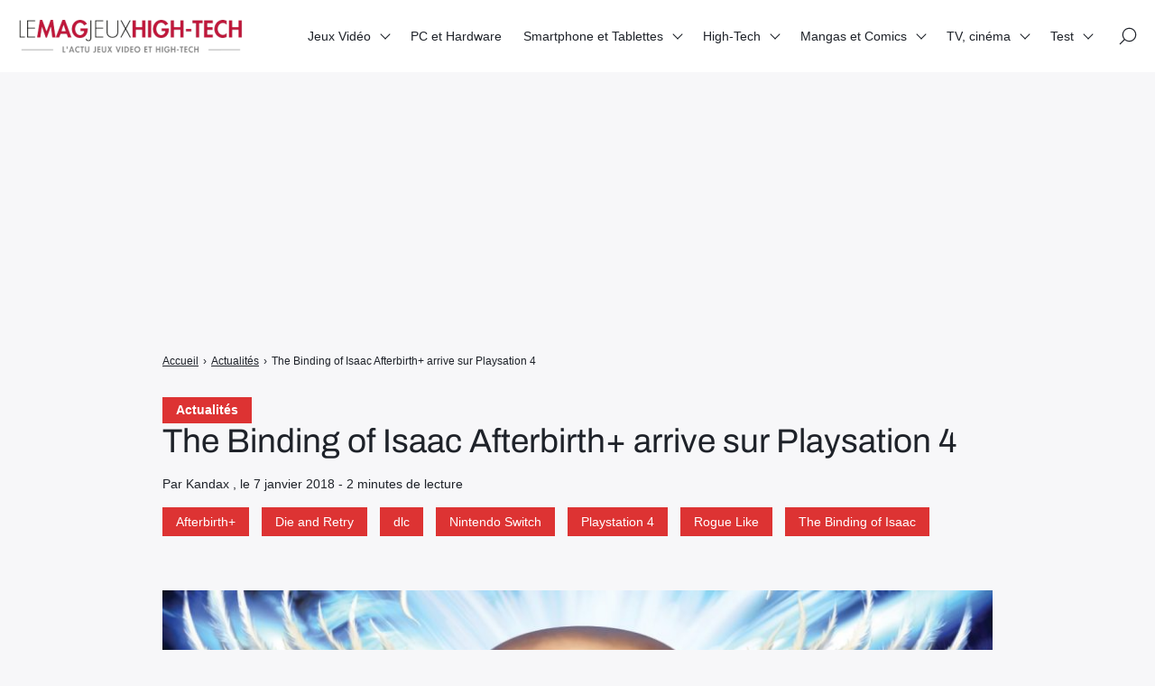

--- FILE ---
content_type: text/html; charset=UTF-8
request_url: https://lemagjeuxhightech.com/actualites/the-binding-of-isaac-afterbirth-arrive-playsation-4/20918/
body_size: 12066
content:

<!doctype html>
<html lang="fr-FR" prefix="og: https://ogp.me/ns#">
    <head>
        <meta charset="UTF-8">
        <meta name="viewport" content="width=device-width, initial-scale=1.0">
        <meta http-equiv="X-UA-Compatible" content="ie=edge,chrome=1">
        <meta name="format-detection" content="telephone=no">
        <link rel="profile" href="https://gmpg.org/xfn/11">
        	
	
<!-- Optimisation des moteurs de recherche par Rank Math - https://rankmath.com/ -->
<title>The Binding of Isaac Afterbirth+ arrive sur Playsation 4 - Le Mag Jeux High-Tech</title>
<meta name="description" content="The Binding of Isaac Afterbirth+ revient sur Playstation 4 après sa sortie sur Nintendo Switch. Le plus célèbre des Rogue Like s&#039;offre de nouveaux donjons."/>
<meta name="robots" content="follow, index, max-snippet:-1, max-video-preview:-1, max-image-preview:large"/>
<link rel="canonical" href="https://lemagjeuxhightech.com/actualites/the-binding-of-isaac-afterbirth-arrive-playsation-4/20918/" /><link rel="amphtml" href="https://lemagjeuxhightech.com/actualites/the-binding-of-isaac-afterbirth-arrive-playsation-4/20918/amp" />
<meta property="og:locale" content="fr_FR" />
<meta property="og:type" content="article" />
<meta property="og:title" content="The Binding of Isaac Afterbirth+ arrive sur Playsation 4 - Le Mag Jeux High-Tech" />
<meta property="og:description" content="The Binding of Isaac Afterbirth+ revient sur Playstation 4 après sa sortie sur Nintendo Switch. Le plus célèbre des Rogue Like s&#039;offre de nouveaux donjons." />
<meta property="og:url" content="https://lemagjeuxhightech.com/actualites/the-binding-of-isaac-afterbirth-arrive-playsation-4/20918/" />
<meta property="og:site_name" content="Le Mag Jeux High-Tech" />
<meta property="article:tag" content="Afterbirth+" />
<meta property="article:tag" content="Die and Retry" />
<meta property="article:tag" content="dlc" />
<meta property="article:tag" content="Nintendo Switch" />
<meta property="article:tag" content="Playstation 4" />
<meta property="article:tag" content="Rogue Like" />
<meta property="article:tag" content="The Binding of Isaac" />
<meta property="article:section" content="Actualités" />
<meta property="og:image" content="https://lemagjeuxhightech.com/wp-content/uploads/2018/01/isaac.jpg" />
<meta property="og:image:secure_url" content="https://lemagjeuxhightech.com/wp-content/uploads/2018/01/isaac.jpg" />
<meta property="og:image:width" content="1600" />
<meta property="og:image:height" content="800" />
<meta property="og:image:alt" content="The Binding of Isaac Afterbirth+" />
<meta property="og:image:type" content="image/jpeg" />
<meta property="article:published_time" content="2018-01-07T16:50:57+01:00" />
<meta name="twitter:card" content="summary_large_image" />
<meta name="twitter:title" content="The Binding of Isaac Afterbirth+ arrive sur Playsation 4 - Le Mag Jeux High-Tech" />
<meta name="twitter:description" content="The Binding of Isaac Afterbirth+ revient sur Playstation 4 après sa sortie sur Nintendo Switch. Le plus célèbre des Rogue Like s&#039;offre de nouveaux donjons." />
<meta name="twitter:image" content="https://lemagjeuxhightech.com/wp-content/uploads/2018/01/isaac.jpg" />
<meta name="twitter:label1" content="Écrit par" />
<meta name="twitter:data1" content="Kandax" />
<meta name="twitter:label2" content="Temps de lecture" />
<meta name="twitter:data2" content="1 minute" />
<!-- /Extension Rank Math WordPress SEO -->

<link rel='dns-prefetch' href='//fonts.googleapis.com' />
<link data-optimized="2" rel="stylesheet" href="https://lemagjeuxhightech.com/wp-content/litespeed/css/3241512acc1776f4936671c4170489d4.css?ver=4f453" />







<script src="https://lemagjeuxhightech.com/wp-includes/js/jquery/jquery.min.js?ver=3.7.1" id="jquery-core-js"></script>
<script data-optimized="1" src="https://lemagjeuxhightech.com/wp-content/litespeed/js/4ccd76a77a6453808c02e13821976150.js?ver=8d66f" id="jquery-migrate-js" defer data-deferred="1"></script>
<script data-optimized="1" src="https://lemagjeuxhightech.com/wp-content/litespeed/js/410c4b2c46c7d240a0fcdd9142c24458.js?ver=62bd9" id="lemag_script-js" defer data-deferred="1"></script>

<meta name="google-site-verification" content="S1tU0E-aEpdZX4jipgOwkjQnPRORx70xldHMP-TbTB0" />
<script>
  (function(i,s,o,g,r,a,m){i['GoogleAnalyticsObject']=r;i[r]=i[r]||function(){
  (i[r].q=i[r].q||[]).push(arguments)},i[r].l=1*new Date();a=s.createElement(o),
  m=s.getElementsByTagName(o)[0];a.async=1;a.src=g;m.parentNode.insertBefore(a,m)
  })(window,document,'script','https://www.google-analytics.com/analytics.js','ga');
  ga('create', 'UA-46324120-2', 'auto');
  ga('send', 'pageview');
</script>
<meta name="msvalidate.01" content="95E273A61965383DBBCCF67ACAD10AC8" />
<script async src="https://pagead2.googlesyndication.com/pagead/js/adsbygoogle.js?client=ca-pub-8464807402437629"
     crossorigin="anonymous"></script>
<!-- banniere home -->
<ins class="adsbygoogle"
     style="display:block"
     data-ad-client="ca-pub-8464807402437629"
     data-ad-slot="9770580716"
     data-ad-format="auto"
     data-full-width-responsive="true"></ins>
<script>
     (adsbygoogle = window.adsbygoogle || []).push({});
</script>



<script type="application/ld+json" class="saswp-schema-markup-output">
[{"@context":"https:\/\/schema.org\/","@type":"VideoObject","@id":"https:\/\/lemagjeuxhightech.com\/actualites\/the-binding-of-isaac-afterbirth-arrive-playsation-4\/20918\/#videoobject","url":"https:\/\/lemagjeuxhightech.com\/actualites\/the-binding-of-isaac-afterbirth-arrive-playsation-4\/20918\/","headline":"The Binding of Isaac Afterbirth+ arrive sur Playsation 4 - Le Mag Jeux High-Tech","datePublished":"2018-01-07T16:50:57+01:00","dateModified":"2018-01-07T10:31:57+01:00","description":"The Binding of Isaac Afterbirth+ revient sur Playstation 4 apr\u00e8s sa sortie sur Nintendo Switch. Le plus c\u00e9l\u00e8bre des Rogue Like s'offre de nouveaux donjons.","transcript":"Sorti tout d'abord sur PC en Flash en 2011, The Binding of Isaac \u00e0 fait son petit bonhomme de chemin. Port\u00e9 sur Steam puis aujourd'hui sur console comme la Nintendo Switch, ce Rogue Like obtient un grand succ\u00e8s aupr\u00e8s des joueurs par son univers vicieux et d\u00e9cal\u00e9. C'est avec The Binding of Isaac Afterbirth+ qu'il vient sur Playstation 4. Isaac n'a d\u00e9cid\u00e9ment pas fini de souffrir des tourments de ce die and retry.      The Binding of Isaac Afterbirth+ revient sur PS4 avec ses 4 millions de donjons.  Comme tous bons rogue-likes, The Binding of Isaac Afterbirth+ dispose de donjons g\u00e9n\u00e9r\u00e9s al\u00e9atoirement. Vous n'aurez jamais une aventure qui se resemble et m\u00eame si vous parvenez tr\u00e8s loins dans une partie, c'est peut \u00eatre qu'elle vous a \u00e9t\u00e9 favorable car la suivante peut s'annoncer beaucoup plus mesquine. Dans The Binding of Isaac Afterbirth+ ce sont plus de 11000 pi\u00e8ces de puzzle qui s'assemblent pour g\u00e9n\u00e9rer un donjon. Chacune d'entre elles sont ensuite compl\u00e9t\u00e9es avec des ennemis, objets, d\u00e9fis et autres secrets.          Pour mener \u00e0 bien votre aventure vous pourrez am\u00e9liorer Isaac et ses 12 amis avec pas moins de 500 armes et objets uniques pour venir \u00e0 bout des 50 boss du jeu.    En r\u00e9sum\u00e9 vous profiterez de plus de 30 modes de challenge, et de plus de 4 millions de combinaisons de donjons vous ouvrant droit \u00e0 20 fins diff\u00e9rentes.         Dans cette version Playstation 4, vous disposerez du jeu de base mais aussi des DLC Rebirth, Afterbirth et Afterbirth+. The Binding of Isaac Afterbirth+ sera disponible sur PS4 \u00e0 compter du 26 janvier 2018 au prix de 39,99\u20ac. En attendant d\u00e9couvrez ou red\u00e9couvrez le trailer de ce jeu d\u00e9jant\u00e9 qui vous fera, de frustration, manger votre manette. Il est aussi important de noter que le jeu est d\u00e9j\u00e0 disponible sur Nintendo Switch.    ","name":"The Binding of Isaac Afterbirth+ arrive sur Playsation 4 - Le Mag Jeux High-Tech","uploadDate":"2018-01-07T16:50:57+01:00","thumbnailUrl":"https:\/\/lemagjeuxhightech.com\/wp-content\/uploads\/2018\/01\/isaac-150x150.jpg","author":{"@type":"Person","name":"Kandax","description":"D\u00e9veloppeur\/int\u00e9grateur web, passionn\u00e9 de jeux vid\u00e9o depuis mon plus jeune \u00e2ge j\u2019affectionne particuli\u00e8rement les RPG dont les franchises Final Fantasy et Zelda, les jeux en coop\u00e9ration, League of Legend, les jeux d\u2019action aventure, la s\u00e9rie Batman Arkham, les hack and slash old school type diablo like, Titan Quest, les jeux ind\u00e9s. J\u2019appr\u00e9cie la nostalgie des jeux r\u00e9tro dont je fais la collection","url":"https:\/\/lemagjeuxhightech.com\/author\/kandax\/","sameAs":[],"image":{"@type":"ImageObject","url":"https:\/\/secure.gravatar.com\/avatar\/500abc7b93cce8d66aaab742f594d1ce54c69a49c8b25c8f39c1ebe6aa8a1ba4?s=96&d=blank&r=g","height":96,"width":96}},"contentUrl":"https:\/\/www.youtube.com\/embed\/SjVw-xhrDPk?rel=0","embedUrl":"https:\/\/www.youtube.com\/embed\/SjVw-xhrDPk?rel=0"},

{"@context":"https:\/\/schema.org\/","@type":"BreadcrumbList","@id":"https:\/\/lemagjeuxhightech.com\/actualites\/the-binding-of-isaac-afterbirth-arrive-playsation-4\/20918\/#breadcrumb","itemListElement":[{"@type":"ListItem","position":1,"item":{"@id":"https:\/\/lemagjeuxhightech.com","name":"Le Mag Jeux High-Tech"}},{"@type":"ListItem","position":2,"item":{"@id":"https:\/\/lemagjeuxhightech.com\/category\/actualites\/","name":"Actualit\u00e9s"}},{"@type":"ListItem","position":3,"item":{"@id":"https:\/\/lemagjeuxhightech.com\/category\/jeux-video\/","name":"Jeux Vid\u00e9o"}},{"@type":"ListItem","position":4,"item":{"@id":"https:\/\/lemagjeuxhightech.com\/category\/jeux-video\/sony-ps4\/","name":"Sony PS4"}},{"@type":"ListItem","position":5,"item":{"@id":"https:\/\/lemagjeuxhightech.com\/category\/jeux-video\/nintendo\/switch\/","name":"Switch"}},{"@type":"ListItem","position":6,"item":{"@id":"https:\/\/lemagjeuxhightech.com\/actualites\/the-binding-of-isaac-afterbirth-arrive-playsation-4\/20918\/","name":"The Binding of Isaac Afterbirth+ arrive sur Playsation 4 - Le Mag Jeux High-Tech"}}]}]
</script>

      <meta name="onesignal" content="wordpress-plugin"/>
            <script data-optimized="1" src="[data-uri]" defer></script>
<noscript><style>.lazyload[data-src]{display:none !important;}</style></noscript><link rel="amphtml" href="https://lemagjeuxhightech.com/actualites/the-binding-of-isaac-afterbirth-arrive-playsation-4/20918/amp/"><link rel="icon" href="https://lemagjeuxhightech.com/wp-content/uploads/2017/08/cropped-LMJHT-logo-32x32.jpg" sizes="32x32" />
<link rel="icon" href="https://lemagjeuxhightech.com/wp-content/uploads/2017/08/cropped-LMJHT-logo-192x192.jpg" sizes="192x192" />
<link rel="apple-touch-icon" href="https://lemagjeuxhightech.com/wp-content/uploads/2017/08/cropped-LMJHT-logo-180x180.jpg" />
<meta name="msapplication-TileImage" content="https://lemagjeuxhightech.com/wp-content/uploads/2017/08/cropped-LMJHT-logo-270x270.jpg" />
				
							
			
    </head>
    <body class="wp-singular post-template-default single single-post postid-20918 single-format-standard wp-custom-logo wp-theme-seomag light outline is_sticky">
                        
    <main class="entry single" id="post-20918" role="main">
                    <div class="entry-header model-2">
                <div class="container">
                    <div class="gridlex-center-noBottom">
                        <div class="gcol-9_sm-12">
                            <div class="header">
                                                                    <div class="details">
                                                                                    <div class="category">
                                                                                                                                                            <a href="https://lemagjeuxhightech.com/category/actualites/" title="Actualités">
                                                            Actualités
                                                        </a>
                                                                                                                                                </div>
                                                                                <div class="title">
                                            <h1>
                                                The Binding of Isaac Afterbirth+ arrive sur Playsation 4
                                            </h1>
                                        </div>
                                                                                                                                                                                                                                                    <div class="metas">
                                                <span>
                                                                                                            Par Kandax
                                                                                                                                                                , le
                                                         7 janvier 2018
                                                                                                                                                                                                                                                                                                                                                                                                                                                                                                                                                            - 
                                                        2 minutes de lecture
                                                                                                    </span>
                                            </div>
                                                                                                                            <div class="labels">
                                                                                                                                                                                                                        <span><a href="https://lemagjeuxhightech.com/tag/afterbirth/" title="Afterbirth+">Afterbirth+</a></span>
                                                                                                                    <span><a href="https://lemagjeuxhightech.com/tag/die-and-retry/" title="Die and Retry">Die and Retry</a></span>
                                                                                                                    <span><a href="https://lemagjeuxhightech.com/tag/dlc/" title="dlc">dlc</a></span>
                                                                                                                    <span><a href="https://lemagjeuxhightech.com/tag/nintendo-switch/" title="Nintendo Switch">Nintendo Switch</a></span>
                                                                                                                    <span><a href="https://lemagjeuxhightech.com/tag/playstation-4/" title="Playstation 4">Playstation 4</a></span>
                                                                                                                    <span><a href="https://lemagjeuxhightech.com/tag/rogue-like/" title="Rogue Like">Rogue Like</a></span>
                                                                                                                    <span><a href="https://lemagjeuxhightech.com/tag/the-binding-of-isaac/" title="The Binding of Isaac">The Binding of Isaac</a></span>
                                                                                                                                                                                                        </div>
                                        


                                    </div>
                                                                                            </div>
                        </div>
                    </div>
                </div>
            </div>
                            <div class="entry-breadcrumb">
                <div class="container">
                    <div class="gridlex-center-noBottom">
                        <div class="gcol-9_sm-12">
                            <div class="breadcrumb truncated"  ><span   ><a class="breadcrumb__link" href="https://lemagjeuxhightech.com/" ><span >Accueil</span></a><meta  content="1" /></span><span class="breadcrumb__separator"> › </span><span   ><a class="breadcrumb__link" href="https://lemagjeuxhightech.com/category/actualites/" ><span >Actualités</span></a><meta  content="2" /></span><span class="breadcrumb__separator"> › </span><span class="breadcrumb__current">The Binding of Isaac Afterbirth+ arrive sur Playsation 4</span></div>
                        </div>
                    </div>
                </div>
            </div>
                <div class="entry-layout">
            <div class="container">
                <div class="gridlex-center-noBottom">
                    <div class="gcol-9_sm-12">
                                                    <div class="header">
                                                                    <div class="image fixed" style="height: 500px">
                                        <img width="1200" height="600" src="[data-uri]" class="attachment-seomag-lg size-seomag-lg wp-post-image lazyload" alt="" decoding="async" fetchpriority="high"   data-src="https://lemagjeuxhightech.com/wp-content/uploads/2018/01/isaac.jpg" data-srcset="https://lemagjeuxhightech.com/wp-content/uploads/2018/01/isaac.jpg 1600w, https://lemagjeuxhightech.com/wp-content/uploads/2018/01/isaac-300x150.jpg 300w, https://lemagjeuxhightech.com/wp-content/uploads/2018/01/isaac-1024x512.jpg 1024w" data-sizes="auto" data-eio-rwidth="1600" data-eio-rheight="800" /><noscript><img width="1200" height="600" src="https://lemagjeuxhightech.com/wp-content/uploads/2018/01/isaac.jpg" class="attachment-seomag-lg size-seomag-lg wp-post-image" alt="" decoding="async" fetchpriority="high" srcset="https://lemagjeuxhightech.com/wp-content/uploads/2018/01/isaac.jpg 1600w, https://lemagjeuxhightech.com/wp-content/uploads/2018/01/isaac-300x150.jpg 300w, https://lemagjeuxhightech.com/wp-content/uploads/2018/01/isaac-1024x512.jpg 1024w" sizes="(max-width: 1200px) 100vw, 1200px" data-eio="l" /></noscript>
                                    </div>
                                                            </div>
                                                                                                    <div class="contents">
                                                                <p>Sorti tout d&#8217;abord sur PC en Flash en 2011, The Binding of Isaac à fait son petit bonhomme de chemin. Porté sur Steam puis aujourd&#8217;hui sur console comme la Nintendo Switch, ce Rogue Like obtient un grand succès auprès des joueurs par son univers vicieux et décalé. C&#8217;est avec The Binding of Isaac Afterbirth+ qu&#8217;il vient sur Playstation 4. Isaac n&#8217;a décidément pas fini de souffrir des tourments de ce die and retry.</p>
<p><!--more--></p>
<h2>The Binding of Isaac Afterbirth+ revient sur PS4 avec ses 4 millions de donjons.</h2>
<p>Comme tous bons rogue-likes, The Binding of Isaac Afterbirth+ dispose de donjons générés aléatoirement. Vous n&#8217;aurez jamais une aventure qui se resemble et même si vous parvenez très loins dans une partie, c&#8217;est peut être qu&#8217;elle vous a été favorable car la suivante peut s&#8217;annoncer beaucoup plus mesquine. Dans The Binding of Isaac Afterbirth+ ce sont plus de 11000 pièces de puzzle qui s&#8217;assemblent pour générer un donjon. Chacune d&#8217;entre elles sont ensuite complétées avec des ennemis, objets, défis et autres secrets.</p>
<p><a href="https://lemagjeuxhightech.com/wp-content/uploads/2018/01/isaac7.jpg"><img decoding="async" class="alignnone size-medium wp-image-20924 lazyload" src="[data-uri]" alt="" width="300" height="185"   data-src="https://lemagjeuxhightech.com/wp-content/uploads/2018/01/isaac7-300x185.jpg" data-srcset="https://lemagjeuxhightech.com/wp-content/uploads/2018/01/isaac7-300x185.jpg 300w, https://lemagjeuxhightech.com/wp-content/uploads/2018/01/isaac7-570x350.jpg 570w, https://lemagjeuxhightech.com/wp-content/uploads/2018/01/isaac7.jpg 730w" data-sizes="auto" data-eio-rwidth="300" data-eio-rheight="185" /><noscript><img decoding="async" class="alignnone size-medium wp-image-20924" src="https://lemagjeuxhightech.com/wp-content/uploads/2018/01/isaac7-300x185.jpg" alt="" width="300" height="185" srcset="https://lemagjeuxhightech.com/wp-content/uploads/2018/01/isaac7-300x185.jpg 300w, https://lemagjeuxhightech.com/wp-content/uploads/2018/01/isaac7-570x350.jpg 570w, https://lemagjeuxhightech.com/wp-content/uploads/2018/01/isaac7.jpg 730w" sizes="(max-width: 300px) 100vw, 300px" data-eio="l" /></noscript></a> <a href="https://lemagjeuxhightech.com/wp-content/uploads/2018/01/isaac5.jpg"><img decoding="async" class="alignnone size-medium wp-image-20922 lazyload" src="[data-uri]" alt="" width="300" height="169"   data-src="https://lemagjeuxhightech.com/wp-content/uploads/2018/01/isaac5-300x169.jpg" data-srcset="https://lemagjeuxhightech.com/wp-content/uploads/2018/01/isaac5-300x169.jpg 300w, https://lemagjeuxhightech.com/wp-content/uploads/2018/01/isaac5-95x53.jpg 95w, https://lemagjeuxhightech.com/wp-content/uploads/2018/01/isaac5.jpg 800w" data-sizes="auto" data-eio-rwidth="300" data-eio-rheight="169" /><noscript><img decoding="async" class="alignnone size-medium wp-image-20922" src="https://lemagjeuxhightech.com/wp-content/uploads/2018/01/isaac5-300x169.jpg" alt="" width="300" height="169" srcset="https://lemagjeuxhightech.com/wp-content/uploads/2018/01/isaac5-300x169.jpg 300w, https://lemagjeuxhightech.com/wp-content/uploads/2018/01/isaac5-95x53.jpg 95w, https://lemagjeuxhightech.com/wp-content/uploads/2018/01/isaac5.jpg 800w" sizes="(max-width: 300px) 100vw, 300px" data-eio="l" /></noscript></a> <a href="https://lemagjeuxhightech.com/wp-content/uploads/2018/01/isaac4.jpg"><img decoding="async" class="alignnone size-medium wp-image-20921 lazyload" src="[data-uri]" alt="" width="300" height="169"   data-src="https://lemagjeuxhightech.com/wp-content/uploads/2018/01/isaac4-300x169.jpg" data-srcset="https://lemagjeuxhightech.com/wp-content/uploads/2018/01/isaac4-300x169.jpg 300w, https://lemagjeuxhightech.com/wp-content/uploads/2018/01/isaac4-95x53.jpg 95w, https://lemagjeuxhightech.com/wp-content/uploads/2018/01/isaac4.jpg 800w" data-sizes="auto" data-eio-rwidth="300" data-eio-rheight="169" /><noscript><img decoding="async" class="alignnone size-medium wp-image-20921" src="https://lemagjeuxhightech.com/wp-content/uploads/2018/01/isaac4-300x169.jpg" alt="" width="300" height="169" srcset="https://lemagjeuxhightech.com/wp-content/uploads/2018/01/isaac4-300x169.jpg 300w, https://lemagjeuxhightech.com/wp-content/uploads/2018/01/isaac4-95x53.jpg 95w, https://lemagjeuxhightech.com/wp-content/uploads/2018/01/isaac4.jpg 800w" sizes="(max-width: 300px) 100vw, 300px" data-eio="l" /></noscript></a></p>
<p>Pour mener à bien votre aventure vous pourrez améliorer Isaac et ses 12 amis avec pas moins de 500 armes et objets uniques pour venir à bout des 50 boss du jeu.</p>
<p>En résumé vous profiterez de plus de 30 modes de challenge, et de plus de 4 millions de combinaisons de donjons vous ouvrant droit à 20 fins différentes.</p>
<p><a href="https://lemagjeuxhightech.com/wp-content/uploads/2018/01/isaac3.jpg"><img decoding="async" class="alignnone size-medium wp-image-20920 lazyload" src="[data-uri]" alt="" width="300" height="168"   data-src="https://lemagjeuxhightech.com/wp-content/uploads/2018/01/isaac3-300x168.jpg" data-srcset="https://lemagjeuxhightech.com/wp-content/uploads/2018/01/isaac3-300x168.jpg 300w, https://lemagjeuxhightech.com/wp-content/uploads/2018/01/isaac3-95x53.jpg 95w, https://lemagjeuxhightech.com/wp-content/uploads/2018/01/isaac3.jpg 800w" data-sizes="auto" data-eio-rwidth="300" data-eio-rheight="168" /><noscript><img decoding="async" class="alignnone size-medium wp-image-20920" src="https://lemagjeuxhightech.com/wp-content/uploads/2018/01/isaac3-300x168.jpg" alt="" width="300" height="168" srcset="https://lemagjeuxhightech.com/wp-content/uploads/2018/01/isaac3-300x168.jpg 300w, https://lemagjeuxhightech.com/wp-content/uploads/2018/01/isaac3-95x53.jpg 95w, https://lemagjeuxhightech.com/wp-content/uploads/2018/01/isaac3.jpg 800w" sizes="(max-width: 300px) 100vw, 300px" data-eio="l" /></noscript></a> <a href="https://lemagjeuxhightech.com/wp-content/uploads/2018/01/isaac2.jpg"><img decoding="async" class="alignnone size-medium wp-image-20919 lazyload" src="[data-uri]" alt="" width="300" height="169"   data-src="https://lemagjeuxhightech.com/wp-content/uploads/2018/01/isaac2-300x169.jpg" data-srcset="https://lemagjeuxhightech.com/wp-content/uploads/2018/01/isaac2-300x169.jpg 300w, https://lemagjeuxhightech.com/wp-content/uploads/2018/01/isaac2-95x53.jpg 95w, https://lemagjeuxhightech.com/wp-content/uploads/2018/01/isaac2.jpg 800w" data-sizes="auto" data-eio-rwidth="300" data-eio-rheight="169" /><noscript><img decoding="async" class="alignnone size-medium wp-image-20919" src="https://lemagjeuxhightech.com/wp-content/uploads/2018/01/isaac2-300x169.jpg" alt="" width="300" height="169" srcset="https://lemagjeuxhightech.com/wp-content/uploads/2018/01/isaac2-300x169.jpg 300w, https://lemagjeuxhightech.com/wp-content/uploads/2018/01/isaac2-95x53.jpg 95w, https://lemagjeuxhightech.com/wp-content/uploads/2018/01/isaac2.jpg 800w" sizes="(max-width: 300px) 100vw, 300px" data-eio="l" /></noscript></a></p>
<p>Dans cette version Playstation 4, vous disposerez du jeu de base mais aussi des DLC Rebirth, Afterbirth et Afterbirth+. The Binding of Isaac Afterbirth+ sera disponible sur PS4 à compter du 26 janvier 2018 au prix de 39,99€. En attendant découvrez ou redécouvrez le trailer de ce jeu déjanté qui vous fera, de frustration, manger votre manette. Il est aussi important de noter que le jeu est déjà disponible sur Nintendo Switch.</p>
<iframe style="width:120px;height:240px;" marginwidth="0" marginheight="0" scrolling="no" frameborder="0"  loading="lazy" data-iframeurl="//ws-eu.amazon-adsystem.com/widgets/q?ServiceVersion=20070822&OneJS=1&Operation=GetAdHtml&MarketPlace=FR&source=ac&ref=tf_til&ad_type=product_link&tracking_id=kandax-21&marketplace=amazon&region=FR&placement=B071HSR74W&asins=B071HSR74W&linkId=&show_border=true&link_opens_in_new_window=true"></iframe>
<p><iframe loading="lazy"  width="560" height="315" frameborder="0" allowfullscreen="allowfullscreen" data- loading="lazy" data-iframeurl="https://www.youtube.com/embed/SjVw-xhrDPk?rel=0" class="lazyload"></iframe></p>

                                                            </div>
                                                            <div class="author">
                                                                            <div class="author-avatar">
                                            <img alt='' src="[data-uri]"  class="avatar avatar-100 photo lazyload" height='100' width='100' decoding='async' data-src="https://secure.gravatar.com/avatar/500abc7b93cce8d66aaab742f594d1ce54c69a49c8b25c8f39c1ebe6aa8a1ba4?s=100&d=blank&r=g" data-srcset="https://secure.gravatar.com/avatar/500abc7b93cce8d66aaab742f594d1ce54c69a49c8b25c8f39c1ebe6aa8a1ba4?s=200&#038;d=blank&#038;r=g 2x" data-eio-rwidth="100" data-eio-rheight="100" /><noscript><img alt='' src='https://secure.gravatar.com/avatar/500abc7b93cce8d66aaab742f594d1ce54c69a49c8b25c8f39c1ebe6aa8a1ba4?s=100&#038;d=blank&#038;r=g' srcset='https://secure.gravatar.com/avatar/500abc7b93cce8d66aaab742f594d1ce54c69a49c8b25c8f39c1ebe6aa8a1ba4?s=200&#038;d=blank&#038;r=g 2x' class='avatar avatar-100 photo' height='100' width='100' decoding='async' data-eio="l" /></noscript>
                                        </div>
                                                                        <div class="author-informations">
                                        <p class="h2">
                                            Kandax
                                        </p>
                                                                                    <p>Développeur/intégrateur web, passionné de jeux vidéo depuis mon plus jeune âge j’affectionne particulièrement les RPG dont les franchises Final Fantasy et Zelda, les jeux en coopération, League of Legend, les jeux d’action aventure, la série Batman Arkham, les hack and slash old school type diablo like, Titan Quest, les jeux indés. J’apprécie la nostalgie des jeux rétro dont je fais la collection</p>
                                                                                                                            <a href="https://lemagjeuxhightech.com/author/kandax/" title="Kandax">
                                                Voir les publications de l'auteur
                                            </a>
                                                                            </div>
                                </div>
                                                                                                                            <div class="comments-theme">
                                        
<div class="comments-head">
    <p class="h2">
        Commentaires
    </p>
</div>
    <div class="comments-form">
        <div class="display-form">
            <button class="button small" type="button">
                Laisser un commentaire
            </button>
        </div>
        <p class="h3">
            Laisser un commentaire
        </p>
        <form action="https://lemagjeuxhightech.com/wp-comments-post.php" method="POST">
                            <div class="field">
                    <label>
                        Adresse e-mail
                        <input type="email" name="email" required>
                    </label>
                </div>
                <div class="field">
                    <label>
                        Nom
                        <input type="text" name="author" required>
                    </label>
                </div>
                <div class="field">
                    <label>
                        Site internet
                        <input type="url" name="url">
                    </label>
                </div>
                        <div class="field">
                <label>
                    Votre commentaire
                    <textarea id="comment" name="comment" cols="60" rows="3"></textarea>
                </label>
            </div>
            <input type="hidden" name="comment_post_ID" value="20918">
                        <div class="buttons">
                <input class="button small" type="submit" value="Envoyer">
                <input class="button small" type="reset" value="Annuler">
            </div>
            <p>
                Votre commentaire sera révisé par les administrateurs si besoin.
            </p>
        </form>
    </div>
                                    </div>
                                                                                                                                                                    </div>
                                    </div>
            </div>
        </div>
    </main>
        
<header id="header" role="banner">
                                                            <div id="scroll-indicator">
                        <div class="progress" role="progressbar"></div>
                    </div>
                                                <div class="site-navigation">
        <div class="container">
            <div class="gridlex-noBottom">
                <div class="gcol-12">
                    <div class="inner">
                        <div class="brand">
                                                            <a href="https://lemagjeuxhightech.com" rel="home" ><img width="250" height="37" src="[data-uri]" class="custom-logo lazyload" alt="" decoding="async" data-src="https://lemagjeuxhightech.com/wp-content/uploads/2025/02/cropped-logo-lemag-1.png" data-eio-rwidth="250" data-eio-rheight="37" /><noscript><img width="250" height="37" src="https://lemagjeuxhightech.com/wp-content/uploads/2025/02/cropped-logo-lemag-1.png" class="custom-logo" alt="" decoding="async" data-eio="l" /></noscript></a>
                                                    </div>
                        <button class="opener" aria-label="Afficher/masquer la modale du menu" aria-expanded="false">
                            <span></span>
                        </button>
                        <div class="menu">
                                                            <nav aria-labelledby="header-menu" id="header-menu" aria-label="Menu principal">
                                    <ul><li id="menu-item-60" class="menu-item menu-item-type-taxonomy menu-item-object-category current-post-ancestor current-menu-parent current-post-parent menu-item-has-children menu-item-60"><a href="https://lemagjeuxhightech.com/category/jeux-video/">Jeux Vidéo</a>
<ul class="sub-menu">
	<li id="menu-item-88835" class="menu-item menu-item-type-post_type menu-item-object-page menu-item-88835"><a href="https://lemagjeuxhightech.com/les-editeurs-studios-de-jeux-video-majeurs/">Les éditeurs &#038; studios de jeux vidéo majeurs</a></li>
	<li id="menu-item-89374" class="menu-item menu-item-type-post_type menu-item-object-page menu-item-89374"><a href="https://lemagjeuxhightech.com/les-personnages-de-jeux-video-et-licences-videoludiques-emblematiques/">Les héros de jeux vidéo et licences emblématiques</a></li>
</ul>
</li>
<li id="menu-item-15280" class="menu-item menu-item-type-taxonomy menu-item-object-category menu-item-15280"><a href="https://lemagjeuxhightech.com/category/pc-et-hardware-actualites/">PC et Hardware</a></li>
<li id="menu-item-66" class="menu-item menu-item-type-taxonomy menu-item-object-category menu-item-has-children menu-item-66"><a href="https://lemagjeuxhightech.com/category/smartphone-et-tablettes/">Smartphone et Tablettes</a>
<ul class="sub-menu">
	<li id="menu-item-89461" class="menu-item menu-item-type-post_type menu-item-object-page menu-item-89461"><a href="https://lemagjeuxhightech.com/les-principales-marques-de-smartphones/">Les principales marques de Smartphones</a></li>
</ul>
</li>
<li id="menu-item-56" class="menu-item menu-item-type-taxonomy menu-item-object-category menu-item-has-children menu-item-56"><a href="https://lemagjeuxhightech.com/category/high-tech/">High-Tech</a>
<ul class="sub-menu">
	<li id="menu-item-57" class="menu-item menu-item-type-taxonomy menu-item-object-category menu-item-57"><a href="https://lemagjeuxhightech.com/category/high-tech/gadgets/">Objets connectés</a></li>
	<li id="menu-item-58" class="menu-item menu-item-type-taxonomy menu-item-object-category menu-item-58"><a href="https://lemagjeuxhightech.com/category/high-tech/jouets-high-tech/">Jouets High-Tech</a></li>
	<li id="menu-item-44594" class="menu-item menu-item-type-taxonomy menu-item-object-category menu-item-44594"><a href="https://lemagjeuxhightech.com/category/high-tech/voiture-connectee/">Voiture connectée et électrique</a></li>
	<li id="menu-item-721" class="menu-item menu-item-type-taxonomy menu-item-object-category menu-item-721"><a href="https://lemagjeuxhightech.com/category/high-tech/tv-et-multimedia/">TV et Multimédia</a></li>
	<li id="menu-item-33618" class="menu-item menu-item-type-taxonomy menu-item-object-category menu-item-33618"><a href="https://lemagjeuxhightech.com/category/high-tech/web/">Web et médias</a></li>
	<li id="menu-item-720" class="menu-item menu-item-type-taxonomy menu-item-object-category menu-item-720"><a href="https://lemagjeuxhightech.com/category/high-tech/realite-virtuelle/">Réalité Virtuelle</a></li>
	<li id="menu-item-90973" class="menu-item menu-item-type-post_type menu-item-object-page menu-item-90973"><a href="https://lemagjeuxhightech.com/les-marques-high-tech-majeures/">Les marques High-Tech majeures</a></li>
</ul>
</li>
<li id="menu-item-7758" class="menu-item menu-item-type-taxonomy menu-item-object-category menu-item-has-children menu-item-7758"><a href="https://lemagjeuxhightech.com/category/figurines-jouets-mangas-et-comics/">Mangas et Comics</a>
<ul class="sub-menu">
	<li id="menu-item-90005" class="menu-item menu-item-type-post_type menu-item-object-page menu-item-90005"><a href="https://lemagjeuxhightech.com/les-super-heros-les-plus-emblematiques-et-connus/">Les super-héros les plus emblématiques et connus</a></li>
	<li id="menu-item-89736" class="menu-item menu-item-type-post_type menu-item-object-page menu-item-89736"><a href="https://lemagjeuxhightech.com/les-mangas-les-plus-celebres/">Les Mangas les plus célèbres</a></li>
</ul>
</li>
<li id="menu-item-45896" class="menu-item menu-item-type-taxonomy menu-item-object-category menu-item-has-children menu-item-45896"><a href="https://lemagjeuxhightech.com/category/tv/">TV, cinéma</a>
<ul class="sub-menu">
	<li id="menu-item-89398" class="menu-item menu-item-type-post_type menu-item-object-page menu-item-89398"><a href="https://lemagjeuxhightech.com/les-acteurs-de-cinema-tv-et-series-les-plus-populaires/">Les acteurs de cinéma, TV et séries les plus populaires</a></li>
	<li id="menu-item-90259" class="menu-item menu-item-type-post_type menu-item-object-page menu-item-90259"><a href="https://lemagjeuxhightech.com/les-super-heros-marvel-celebres-et-acteurs-associes/">Les super-héros Marvel célèbres et acteurs associés</a></li>
	<li id="menu-item-91039" class="menu-item menu-item-type-post_type menu-item-object-page menu-item-91039"><a href="https://lemagjeuxhightech.com/les-principaux-canaux-de-streaming-films-et-series-et-de-vod/">Les principaux canaux de streaming (films et séries) et de VOD</a></li>
</ul>
</li>
<li id="menu-item-67" class="menu-item menu-item-type-taxonomy menu-item-object-category menu-item-has-children menu-item-67"><a href="https://lemagjeuxhightech.com/category/test/">Test</a>
<ul class="sub-menu">
	<li id="menu-item-2463" class="menu-item menu-item-type-taxonomy menu-item-object-category menu-item-2463"><a href="https://lemagjeuxhightech.com/category/precommandes/">Précommandes</a></li>
</ul>
</li>
</ul>
                                </nav>
                                                                                        <div class="icons">
                                                                            <div class="search" id="search-open">
                                            <span>
                                                <svg viewBox="0 0 26 26" xmlns="http://www.w3.org/2000/svg">
                                                    <path d="M14.946 1C9.403 1 4.894 5.51 4.894 11.053c0 2.502.924 4.789 2.442 6.55L1.22 23.72a.75.75 0 101.06 1.06l6.117-6.116a10 10 0 006.55 2.442C20.49 21.106 25 16.596 25 11.053S20.49 1 14.946 1zm0 18.606c-4.716 0-8.552-3.836-8.552-8.553S10.23 2.5 14.946 2.5c4.717 0 8.554 3.837 8.554 8.553s-3.837 8.553-8.554 8.553z" />
                                                </svg>
                                            </span>
                                        </div>
                                                                                                        </div>
                                                    </div>
                    </div>
                </div>
            </div>
        </div>
    </div>
</header>
        
    <footer id="footer" role="contentinfo">
                                    <div class="bottom">
                <div class="container">
                    <div class="site-footer-navigation">
                        <div class="gridlex-noBottom">
                            <div class="gcol-12">
                                                                                                    <div class="menu">
                                        <ul><li id="menu-item-87681" class="menu-item menu-item-type-post_type menu-item-object-page menu-item-87681"><a href="https://lemagjeuxhightech.com/cookie-policy/">Politique de gestion des cookies &#038; trackers sur lemagjeuxhightech.com</a></li>
<li id="menu-item-87682" class="menu-item menu-item-type-post_type menu-item-object-page menu-item-87682"><a href="https://lemagjeuxhightech.com/lequipe/">L’équipe du Mag Jeux High Tech</a></li>
<li id="menu-item-87683" class="menu-item menu-item-type-post_type menu-item-object-page menu-item-87683"><a href="https://lemagjeuxhightech.com/mentions-legales/">Mentions Légales</a></li>
<li id="menu-item-87684" class="menu-item menu-item-type-post_type menu-item-object-page menu-item-87684"><a href="https://lemagjeuxhightech.com/contact/">Contact</a></li>
</ul>
                                    </div>
                                                                                            </div>
                        </div>
                    </div>
                </div>
            </div>
            </footer>
        
    <div id="search-modal">
        <div class="container">
            <div class="gridlex-center-noBottom">
                <div class="gcol-8_md-10_sm-12">
                    <div class="search-modal-inner">
                        <button id="search-close" class="close" aria-label="Fermer la modale de recherche">&times;</button>
                                                    <div class="logo">
                                <a href="https://lemagjeuxhightech.com/" class="custom-logo-link" rel="home"><img width="250" height="37" src="[data-uri]" class="custom-logo lazyload" alt="Le Mag Jeux High-Tech" decoding="async" data-src="https://lemagjeuxhightech.com/wp-content/uploads/2025/02/cropped-logo-lemag-1.png" data-eio-rwidth="250" data-eio-rheight="37" /><noscript><img width="250" height="37" src="https://lemagjeuxhightech.com/wp-content/uploads/2025/02/cropped-logo-lemag-1.png" class="custom-logo" alt="Le Mag Jeux High-Tech" decoding="async" data-eio="l" /></noscript></a>
                            </div>
                                                <form role="search" method="get" id="searchform" class="searchform" action="https://lemagjeuxhightech.com/">
            <label class="screen-reader-text" for="s" id="searchform-label">Rechercher :</label>
            <input type="text" value="" name="s" id="s" />
            <button type="submit" aria-labelledby="searchform-label">
                <svg xmlns="http://www.w3.org/2000/svg" viewBox="0 0 32 32">
                    <path fill="currentColor" fill-rule="evenodd" d="M19.427 21.427a8.5 8.5 0 112-2l5.585 5.585c.55.55.546 1.43 0 1.976l-.024.024a1.399 1.399 0 01-1.976 0l-5.585-5.585zM14.5 21a6.5 6.5 0 100-13 6.5 6.5 0 000 13z"/>
                </svg>
            </button>
        </form>
                    </div>
                </div>
            </div>
        </div>
    </div>
        <button type="button" id="back-to-top" aria-label="Retour en haut">
            <svg viewBox="0 0 64 64" xmlns="http://www.w3.org/2000/svg"><path d="M45.7 38.1l-2 2L32 28.4 20.3 40.1l-2-2L32 24.4l13.7 13.7"/></svg>
        </button>
        <script type="speculationrules">
{"prefetch":[{"source":"document","where":{"and":[{"href_matches":"\/*"},{"not":{"href_matches":["\/wp-*.php","\/wp-admin\/*","\/wp-content\/uploads\/*","\/wp-content\/*","\/wp-content\/plugins\/*","\/wp-content\/themes\/seomag\/*","\/*\\?(.+)"]}},{"not":{"selector_matches":"a[rel~=\"nofollow\"]"}},{"not":{"selector_matches":".no-prefetch, .no-prefetch a"}}]},"eagerness":"conservative"}]}
</script>
<script data-optimized="1" id="eio-lazy-load-js-before" src="[data-uri]" defer></script>
<script data-optimized="1" src="https://lemagjeuxhightech.com/wp-content/litespeed/js/6afa003155eabf5eb1c843917f88e4f5.js?ver=a0ebb" id="eio-lazy-load-js" data-wp-strategy="async" defer data-deferred="1"></script>
<script data-optimized="1" src="https://lemagjeuxhightech.com/wp-content/litespeed/js/228eadd865a396a10170232327e67329.js?ver=a8c2e" id="seomag-tns-js" defer data-deferred="1"></script>
<script data-optimized="1" src="https://lemagjeuxhightech.com/wp-content/litespeed/js/ecaaa19df3afb59d27fca29960910ae6.js?ver=2f1e6" id="seomag-js" defer data-deferred="1"></script>
<script data-optimized="1" src="https://lemagjeuxhightech.com/wp-content/litespeed/js/499411e089792e35b806c9fc534c1ca5.js?ver=93d9e" id="fancybox-purify-js" defer data-deferred="1"></script>
<script data-optimized="1" id="jquery-fancybox-js-extra" src="[data-uri]" defer></script>
<script data-optimized="1" src="https://lemagjeuxhightech.com/wp-content/litespeed/js/6d14ebb5ea6475f64144c35c6f3c89bb.js?ver=c5659" id="jquery-fancybox-js" defer data-deferred="1"></script>
<script data-optimized="1" id="jquery-fancybox-js-after" src="[data-uri]" defer></script>
<script data-optimized="1" src="https://lemagjeuxhightech.com/wp-content/litespeed/js/7915ca75f2706c3824f6fb04f451dacf.js?ver=b13d6" id="jquery-easing-js" defer data-deferred="1"></script>
<script data-optimized="1" src="https://lemagjeuxhightech.com/wp-content/litespeed/js/91ee864024e5181b2ab4da0dd33cbf6b.js?ver=e96e3" id="jquery-mousewheel-js" defer data-deferred="1"></script>
<script data-optimized="1" src="https://lemagjeuxhightech.com/wp-content/litespeed/js/12b25d5b704fc1197bef8fa63122c372.js?ver=9ae96" id="comment-reply-js" data-wp-strategy="async" defer data-deferred="1"></script>
<script data-optimized="1" src="https://lemagjeuxhightech.com/wp-content/litespeed/js/f87a4cf906c9b3cb8e0b87d4f760ceae.js?ver=0ceae" id="remote_sdk-js" defer data-wp-strategy="defer"></script>

    </body>
</html>


<!-- Page cached by LiteSpeed Cache 7.7 on 2026-01-21 18:54:54 -->

--- FILE ---
content_type: text/html; charset=utf-8
request_url: https://www.google.com/recaptcha/api2/aframe
body_size: 268
content:
<!DOCTYPE HTML><html><head><meta http-equiv="content-type" content="text/html; charset=UTF-8"></head><body><script nonce="eAOmS_xQokpuxzjK6ok6wA">/** Anti-fraud and anti-abuse applications only. See google.com/recaptcha */ try{var clients={'sodar':'https://pagead2.googlesyndication.com/pagead/sodar?'};window.addEventListener("message",function(a){try{if(a.source===window.parent){var b=JSON.parse(a.data);var c=clients[b['id']];if(c){var d=document.createElement('img');d.src=c+b['params']+'&rc='+(localStorage.getItem("rc::a")?sessionStorage.getItem("rc::b"):"");window.document.body.appendChild(d);sessionStorage.setItem("rc::e",parseInt(sessionStorage.getItem("rc::e")||0)+1);localStorage.setItem("rc::h",'1769027287551');}}}catch(b){}});window.parent.postMessage("_grecaptcha_ready", "*");}catch(b){}</script></body></html>

--- FILE ---
content_type: text/javascript
request_url: https://lemagjeuxhightech.com/wp-content/litespeed/js/499411e089792e35b806c9fc534c1ca5.js?ver=93d9e
body_size: 7665
content:
/*! @license DOMPurify 3.2.6 | (c) Cure53 and other contributors | Released under the Apache license 2.0 and Mozilla Public License 2.0 | github.com/cure53/DOMPurify/blob/3.2.6/LICENSE */
!function(e,t){"object"==typeof exports&&"undefined"!=typeof module?module.exports=t():"function"==typeof define&&define.amd?define(t):(e="undefined"!=typeof globalThis?globalThis:e||self).DOMPurify=t()}(this,(function(){"use strict";const{entries:e,setPrototypeOf:t,isFrozen:n,getPrototypeOf:o,getOwnPropertyDescriptor:r}=Object;let{freeze:i,seal:a,create:l}=Object,{apply:c,construct:s}="undefined"!=typeof Reflect&&Reflect;i||(i=function(e){return e}),a||(a=function(e){return e}),c||(c=function(e,t,n){return e.apply(t,n)}),s||(s=function(e,t){return new e(...t)});const u=R(Array.prototype.forEach),m=R(Array.prototype.lastIndexOf),p=R(Array.prototype.pop),f=R(Array.prototype.push),d=R(Array.prototype.splice),h=R(String.prototype.toLowerCase),g=R(String.prototype.toString),T=R(String.prototype.match),y=R(String.prototype.replace),E=R(String.prototype.indexOf),A=R(String.prototype.trim),_=R(Object.prototype.hasOwnProperty),S=R(RegExp.prototype.test),b=(N=TypeError,function(){for(var e=arguments.length,t=new Array(e),n=0;n<e;n++)t[n]=arguments[n];return s(N,t)});var N;function R(e){return function(t){t instanceof RegExp&&(t.lastIndex=0);for(var n=arguments.length,o=new Array(n>1?n-1:0),r=1;r<n;r++)o[r-1]=arguments[r];return c(e,t,o)}}function w(e,o){let r=arguments.length>2&&void 0!==arguments[2]?arguments[2]:h;t&&t(e,null);let i=o.length;for(;i--;){let t=o[i];if("string"==typeof t){const e=r(t);e!==t&&(n(o)||(o[i]=e),t=e)}e[t]=!0}return e}function O(e){for(let t=0;t<e.length;t++){_(e,t)||(e[t]=null)}return e}function D(t){const n=l(null);for(const[o,r]of e(t)){_(t,o)&&(Array.isArray(r)?n[o]=O(r):r&&"object"==typeof r&&r.constructor===Object?n[o]=D(r):n[o]=r)}return n}function v(e,t){for(;null!==e;){const n=r(e,t);if(n){if(n.get)return R(n.get);if("function"==typeof n.value)return R(n.value)}e=o(e)}return function(){return null}}const L=i(["a","abbr","acronym","address","area","article","aside","audio","b","bdi","bdo","big","blink","blockquote","body","br","button","canvas","caption","center","cite","code","col","colgroup","content","data","datalist","dd","decorator","del","details","dfn","dialog","dir","div","dl","dt","element","em","fieldset","figcaption","figure","font","footer","form","h1","h2","h3","h4","h5","h6","head","header","hgroup","hr","html","i","img","input","ins","kbd","label","legend","li","main","map","mark","marquee","menu","menuitem","meter","nav","nobr","ol","optgroup","option","output","p","picture","pre","progress","q","rp","rt","ruby","s","samp","search","section","select","shadow","slot","small","source","spacer","span","strike","strong","style","sub","summary","sup","table","tbody","td","template","textarea","tfoot","th","thead","time","tr","track","tt","u","ul","var","video","wbr"]),x=i(["svg","a","altglyph","altglyphdef","altglyphitem","animatecolor","animatemotion","animatetransform","circle","clippath","defs","desc","ellipse","enterkeyhint","exportparts","filter","font","g","glyph","glyphref","hkern","image","inputmode","line","lineargradient","marker","mask","metadata","mpath","part","path","pattern","polygon","polyline","radialgradient","rect","slot","stop","style","switch","symbol","text","textpath","title","tref","tspan","view","vkern"]),C=i(["feBlend","feColorMatrix","feComponentTransfer","feComposite","feConvolveMatrix","feDiffuseLighting","feDisplacementMap","feDistantLight","feDropShadow","feFlood","feFuncA","feFuncB","feFuncG","feFuncR","feGaussianBlur","feImage","feMerge","feMergeNode","feMorphology","feOffset","fePointLight","feSpecularLighting","feSpotLight","feTile","feTurbulence"]),k=i(["animate","color-profile","cursor","discard","font-face","font-face-format","font-face-name","font-face-src","font-face-uri","foreignobject","hatch","hatchpath","mesh","meshgradient","meshpatch","meshrow","missing-glyph","script","set","solidcolor","unknown","use"]),I=i(["math","menclose","merror","mfenced","mfrac","mglyph","mi","mlabeledtr","mmultiscripts","mn","mo","mover","mpadded","mphantom","mroot","mrow","ms","mspace","msqrt","mstyle","msub","msup","msubsup","mtable","mtd","mtext","mtr","munder","munderover","mprescripts"]),M=i(["maction","maligngroup","malignmark","mlongdiv","mscarries","mscarry","msgroup","mstack","msline","msrow","semantics","annotation","annotation-xml","mprescripts","none"]),U=i(["#text"]),z=i(["accept","action","align","alt","autocapitalize","autocomplete","autopictureinpicture","autoplay","background","bgcolor","border","capture","cellpadding","cellspacing","checked","cite","class","clear","color","cols","colspan","controls","controlslist","coords","crossorigin","datetime","decoding","default","dir","disabled","disablepictureinpicture","disableremoteplayback","download","draggable","enctype","enterkeyhint","exportparts","face","for","headers","height","hidden","high","href","hreflang","id","inert","inputmode","integrity","ismap","kind","label","lang","list","loading","loop","low","max","maxlength","media","method","min","minlength","multiple","muted","name","nonce","noshade","novalidate","nowrap","open","optimum","part","pattern","placeholder","playsinline","popover","popovertarget","popovertargetaction","poster","preload","pubdate","radiogroup","readonly","rel","required","rev","reversed","role","rows","rowspan","spellcheck","scope","selected","shape","size","sizes","slot","span","srclang","start","src","srcset","step","style","summary","tabindex","title","translate","type","usemap","valign","value","width","wrap","xmlns","slot"]),P=i(["accent-height","accumulate","additive","alignment-baseline","amplitude","ascent","attributename","attributetype","azimuth","basefrequency","baseline-shift","begin","bias","by","class","clip","clippathunits","clip-path","clip-rule","color","color-interpolation","color-interpolation-filters","color-profile","color-rendering","cx","cy","d","dx","dy","diffuseconstant","direction","display","divisor","dur","edgemode","elevation","end","exponent","fill","fill-opacity","fill-rule","filter","filterunits","flood-color","flood-opacity","font-family","font-size","font-size-adjust","font-stretch","font-style","font-variant","font-weight","fx","fy","g1","g2","glyph-name","glyphref","gradientunits","gradienttransform","height","href","id","image-rendering","in","in2","intercept","k","k1","k2","k3","k4","kerning","keypoints","keysplines","keytimes","lang","lengthadjust","letter-spacing","kernelmatrix","kernelunitlength","lighting-color","local","marker-end","marker-mid","marker-start","markerheight","markerunits","markerwidth","maskcontentunits","maskunits","max","mask","media","method","mode","min","name","numoctaves","offset","operator","opacity","order","orient","orientation","origin","overflow","paint-order","path","pathlength","patterncontentunits","patterntransform","patternunits","points","preservealpha","preserveaspectratio","primitiveunits","r","rx","ry","radius","refx","refy","repeatcount","repeatdur","restart","result","rotate","scale","seed","shape-rendering","slope","specularconstant","specularexponent","spreadmethod","startoffset","stddeviation","stitchtiles","stop-color","stop-opacity","stroke-dasharray","stroke-dashoffset","stroke-linecap","stroke-linejoin","stroke-miterlimit","stroke-opacity","stroke","stroke-width","style","surfacescale","systemlanguage","tabindex","tablevalues","targetx","targety","transform","transform-origin","text-anchor","text-decoration","text-rendering","textlength","type","u1","u2","unicode","values","viewbox","visibility","version","vert-adv-y","vert-origin-x","vert-origin-y","width","word-spacing","wrap","writing-mode","xchannelselector","ychannelselector","x","x1","x2","xmlns","y","y1","y2","z","zoomandpan"]),H=i(["accent","accentunder","align","bevelled","close","columnsalign","columnlines","columnspan","denomalign","depth","dir","display","displaystyle","encoding","fence","frame","height","href","id","largeop","length","linethickness","lspace","lquote","mathbackground","mathcolor","mathsize","mathvariant","maxsize","minsize","movablelimits","notation","numalign","open","rowalign","rowlines","rowspacing","rowspan","rspace","rquote","scriptlevel","scriptminsize","scriptsizemultiplier","selection","separator","separators","stretchy","subscriptshift","supscriptshift","symmetric","voffset","width","xmlns"]),F=i(["xlink:href","xml:id","xlink:title","xml:space","xmlns:xlink"]),B=a(/\{\{[\w\W]*|[\w\W]*\}\}/gm),W=a(/<%[\w\W]*|[\w\W]*%>/gm),G=a(/\$\{[\w\W]*/gm),Y=a(/^data-[\-\w.\u00B7-\uFFFF]+$/),j=a(/^aria-[\-\w]+$/),X=a(/^(?:(?:(?:f|ht)tps?|mailto|tel|callto|sms|cid|xmpp|matrix):|[^a-z]|[a-z+.\-]+(?:[^a-z+.\-:]|$))/i),q=a(/^(?:\w+script|data):/i),$=a(/[\u0000-\u0020\u00A0\u1680\u180E\u2000-\u2029\u205F\u3000]/g),K=a(/^html$/i),V=a(/^[a-z][.\w]*(-[.\w]+)+$/i);var Z=Object.freeze({__proto__:null,ARIA_ATTR:j,ATTR_WHITESPACE:$,CUSTOM_ELEMENT:V,DATA_ATTR:Y,DOCTYPE_NAME:K,ERB_EXPR:W,IS_ALLOWED_URI:X,IS_SCRIPT_OR_DATA:q,MUSTACHE_EXPR:B,TMPLIT_EXPR:G});const J=1,Q=3,ee=7,te=8,ne=9,oe=function(){return"undefined"==typeof window?null:window};var re=function t(){let n=arguments.length>0&&void 0!==arguments[0]?arguments[0]:oe();const o=e=>t(e);if(o.version="3.2.6",o.removed=[],!n||!n.document||n.document.nodeType!==ne||!n.Element)return o.isSupported=!1,o;let{document:r}=n;const a=r,c=a.currentScript,{DocumentFragment:s,HTMLTemplateElement:N,Node:R,Element:O,NodeFilter:B,NamedNodeMap:W=n.NamedNodeMap||n.MozNamedAttrMap,HTMLFormElement:G,DOMParser:Y,trustedTypes:j}=n,q=O.prototype,$=v(q,"cloneNode"),V=v(q,"remove"),re=v(q,"nextSibling"),ie=v(q,"childNodes"),ae=v(q,"parentNode");if("function"==typeof N){const e=r.createElement("template");e.content&&e.content.ownerDocument&&(r=e.content.ownerDocument)}let le,ce="";const{implementation:se,createNodeIterator:ue,createDocumentFragment:me,getElementsByTagName:pe}=r,{importNode:fe}=a;let de={afterSanitizeAttributes:[],afterSanitizeElements:[],afterSanitizeShadowDOM:[],beforeSanitizeAttributes:[],beforeSanitizeElements:[],beforeSanitizeShadowDOM:[],uponSanitizeAttribute:[],uponSanitizeElement:[],uponSanitizeShadowNode:[]};o.isSupported="function"==typeof e&&"function"==typeof ae&&se&&void 0!==se.createHTMLDocument;const{MUSTACHE_EXPR:he,ERB_EXPR:ge,TMPLIT_EXPR:Te,DATA_ATTR:ye,ARIA_ATTR:Ee,IS_SCRIPT_OR_DATA:Ae,ATTR_WHITESPACE:_e,CUSTOM_ELEMENT:Se}=Z;let{IS_ALLOWED_URI:be}=Z,Ne=null;const Re=w({},[...L,...x,...C,...I,...U]);let we=null;const Oe=w({},[...z,...P,...H,...F]);let De=Object.seal(l(null,{tagNameCheck:{writable:!0,configurable:!1,enumerable:!0,value:null},attributeNameCheck:{writable:!0,configurable:!1,enumerable:!0,value:null},allowCustomizedBuiltInElements:{writable:!0,configurable:!1,enumerable:!0,value:!1}})),ve=null,Le=null,xe=!0,Ce=!0,ke=!1,Ie=!0,Me=!1,Ue=!0,ze=!1,Pe=!1,He=!1,Fe=!1,Be=!1,We=!1,Ge=!0,Ye=!1,je=!0,Xe=!1,qe={},$e=null;const Ke=w({},["annotation-xml","audio","colgroup","desc","foreignobject","head","iframe","math","mi","mn","mo","ms","mtext","noembed","noframes","noscript","plaintext","script","style","svg","template","thead","title","video","xmp"]);let Ve=null;const Ze=w({},["audio","video","img","source","image","track"]);let Je=null;const Qe=w({},["alt","class","for","id","label","name","pattern","placeholder","role","summary","title","value","style","xmlns"]),et="http://www.w3.org/1998/Math/MathML",tt="http://www.w3.org/2000/svg",nt="http://www.w3.org/1999/xhtml";let ot=nt,rt=!1,it=null;const at=w({},[et,tt,nt],g);let lt=w({},["mi","mo","mn","ms","mtext"]),ct=w({},["annotation-xml"]);const st=w({},["title","style","font","a","script"]);let ut=null;const mt=["application/xhtml+xml","text/html"];let pt=null,ft=null;const dt=r.createElement("form"),ht=function(e){return e instanceof RegExp||e instanceof Function},gt=function(){let e=arguments.length>0&&void 0!==arguments[0]?arguments[0]:{};if(!ft||ft!==e){if(e&&"object"==typeof e||(e={}),e=D(e),ut=-1===mt.indexOf(e.PARSER_MEDIA_TYPE)?"text/html":e.PARSER_MEDIA_TYPE,pt="application/xhtml+xml"===ut?g:h,Ne=_(e,"ALLOWED_TAGS")?w({},e.ALLOWED_TAGS,pt):Re,we=_(e,"ALLOWED_ATTR")?w({},e.ALLOWED_ATTR,pt):Oe,it=_(e,"ALLOWED_NAMESPACES")?w({},e.ALLOWED_NAMESPACES,g):at,Je=_(e,"ADD_URI_SAFE_ATTR")?w(D(Qe),e.ADD_URI_SAFE_ATTR,pt):Qe,Ve=_(e,"ADD_DATA_URI_TAGS")?w(D(Ze),e.ADD_DATA_URI_TAGS,pt):Ze,$e=_(e,"FORBID_CONTENTS")?w({},e.FORBID_CONTENTS,pt):Ke,ve=_(e,"FORBID_TAGS")?w({},e.FORBID_TAGS,pt):D({}),Le=_(e,"FORBID_ATTR")?w({},e.FORBID_ATTR,pt):D({}),qe=!!_(e,"USE_PROFILES")&&e.USE_PROFILES,xe=!1!==e.ALLOW_ARIA_ATTR,Ce=!1!==e.ALLOW_DATA_ATTR,ke=e.ALLOW_UNKNOWN_PROTOCOLS||!1,Ie=!1!==e.ALLOW_SELF_CLOSE_IN_ATTR,Me=e.SAFE_FOR_TEMPLATES||!1,Ue=!1!==e.SAFE_FOR_XML,ze=e.WHOLE_DOCUMENT||!1,Fe=e.RETURN_DOM||!1,Be=e.RETURN_DOM_FRAGMENT||!1,We=e.RETURN_TRUSTED_TYPE||!1,He=e.FORCE_BODY||!1,Ge=!1!==e.SANITIZE_DOM,Ye=e.SANITIZE_NAMED_PROPS||!1,je=!1!==e.KEEP_CONTENT,Xe=e.IN_PLACE||!1,be=e.ALLOWED_URI_REGEXP||X,ot=e.NAMESPACE||nt,lt=e.MATHML_TEXT_INTEGRATION_POINTS||lt,ct=e.HTML_INTEGRATION_POINTS||ct,De=e.CUSTOM_ELEMENT_HANDLING||{},e.CUSTOM_ELEMENT_HANDLING&&ht(e.CUSTOM_ELEMENT_HANDLING.tagNameCheck)&&(De.tagNameCheck=e.CUSTOM_ELEMENT_HANDLING.tagNameCheck),e.CUSTOM_ELEMENT_HANDLING&&ht(e.CUSTOM_ELEMENT_HANDLING.attributeNameCheck)&&(De.attributeNameCheck=e.CUSTOM_ELEMENT_HANDLING.attributeNameCheck),e.CUSTOM_ELEMENT_HANDLING&&"boolean"==typeof e.CUSTOM_ELEMENT_HANDLING.allowCustomizedBuiltInElements&&(De.allowCustomizedBuiltInElements=e.CUSTOM_ELEMENT_HANDLING.allowCustomizedBuiltInElements),Me&&(Ce=!1),Be&&(Fe=!0),qe&&(Ne=w({},U),we=[],!0===qe.html&&(w(Ne,L),w(we,z)),!0===qe.svg&&(w(Ne,x),w(we,P),w(we,F)),!0===qe.svgFilters&&(w(Ne,C),w(we,P),w(we,F)),!0===qe.mathMl&&(w(Ne,I),w(we,H),w(we,F))),e.ADD_TAGS&&(Ne===Re&&(Ne=D(Ne)),w(Ne,e.ADD_TAGS,pt)),e.ADD_ATTR&&(we===Oe&&(we=D(we)),w(we,e.ADD_ATTR,pt)),e.ADD_URI_SAFE_ATTR&&w(Je,e.ADD_URI_SAFE_ATTR,pt),e.FORBID_CONTENTS&&($e===Ke&&($e=D($e)),w($e,e.FORBID_CONTENTS,pt)),je&&(Ne["#text"]=!0),ze&&w(Ne,["html","head","body"]),Ne.table&&(w(Ne,["tbody"]),delete ve.tbody),e.TRUSTED_TYPES_POLICY){if("function"!=typeof e.TRUSTED_TYPES_POLICY.createHTML)throw b('TRUSTED_TYPES_POLICY configuration option must provide a "createHTML" hook.');if("function"!=typeof e.TRUSTED_TYPES_POLICY.createScriptURL)throw b('TRUSTED_TYPES_POLICY configuration option must provide a "createScriptURL" hook.');le=e.TRUSTED_TYPES_POLICY,ce=le.createHTML("")}else void 0===le&&(le=function(e,t){if("object"!=typeof e||"function"!=typeof e.createPolicy)return null;let n=null;const o="data-tt-policy-suffix";t&&t.hasAttribute(o)&&(n=t.getAttribute(o));const r="dompurify"+(n?"#"+n:"");try{return e.createPolicy(r,{createHTML:e=>e,createScriptURL:e=>e})}catch(e){return console.warn("TrustedTypes policy "+r+" could not be created."),null}}(j,c)),null!==le&&"string"==typeof ce&&(ce=le.createHTML(""));i&&i(e),ft=e}},Tt=w({},[...x,...C,...k]),yt=w({},[...I,...M]),Et=function(e){f(o.removed,{element:e});try{ae(e).removeChild(e)}catch(t){V(e)}},At=function(e,t){try{f(o.removed,{attribute:t.getAttributeNode(e),from:t})}catch(e){f(o.removed,{attribute:null,from:t})}if(t.removeAttribute(e),"is"===e)if(Fe||Be)try{Et(t)}catch(e){}else try{t.setAttribute(e,"")}catch(e){}},_t=function(e){let t=null,n=null;if(He)e="<remove></remove>"+e;else{const t=T(e,/^[\r\n\t ]+/);n=t&&t[0]}"application/xhtml+xml"===ut&&ot===nt&&(e='<html xmlns="http://www.w3.org/1999/xhtml"><head></head><body>'+e+"</body></html>");const o=le?le.createHTML(e):e;if(ot===nt)try{t=(new Y).parseFromString(o,ut)}catch(e){}if(!t||!t.documentElement){t=se.createDocument(ot,"template",null);try{t.documentElement.innerHTML=rt?ce:o}catch(e){}}const i=t.body||t.documentElement;return e&&n&&i.insertBefore(r.createTextNode(n),i.childNodes[0]||null),ot===nt?pe.call(t,ze?"html":"body")[0]:ze?t.documentElement:i},St=function(e){return ue.call(e.ownerDocument||e,e,B.SHOW_ELEMENT|B.SHOW_COMMENT|B.SHOW_TEXT|B.SHOW_PROCESSING_INSTRUCTION|B.SHOW_CDATA_SECTION,null)},bt=function(e){return e instanceof G&&("string"!=typeof e.nodeName||"string"!=typeof e.textContent||"function"!=typeof e.removeChild||!(e.attributes instanceof W)||"function"!=typeof e.removeAttribute||"function"!=typeof e.setAttribute||"string"!=typeof e.namespaceURI||"function"!=typeof e.insertBefore||"function"!=typeof e.hasChildNodes)},Nt=function(e){return"function"==typeof R&&e instanceof R};function Rt(e,t,n){u(e,(e=>{e.call(o,t,n,ft)}))}const wt=function(e){let t=null;if(Rt(de.beforeSanitizeElements,e,null),bt(e))return Et(e),!0;const n=pt(e.nodeName);if(Rt(de.uponSanitizeElement,e,{tagName:n,allowedTags:Ne}),Ue&&e.hasChildNodes()&&!Nt(e.firstElementChild)&&S(/<[/\w!]/g,e.innerHTML)&&S(/<[/\w!]/g,e.textContent))return Et(e),!0;if(e.nodeType===ee)return Et(e),!0;if(Ue&&e.nodeType===te&&S(/<[/\w]/g,e.data))return Et(e),!0;if(!Ne[n]||ve[n]){if(!ve[n]&&Dt(n)){if(De.tagNameCheck instanceof RegExp&&S(De.tagNameCheck,n))return!1;if(De.tagNameCheck instanceof Function&&De.tagNameCheck(n))return!1}if(je&&!$e[n]){const t=ae(e)||e.parentNode,n=ie(e)||e.childNodes;if(n&&t){for(let o=n.length-1;o>=0;--o){const r=$(n[o],!0);r.__removalCount=(e.__removalCount||0)+1,t.insertBefore(r,re(e))}}}return Et(e),!0}return e instanceof O&&!function(e){let t=ae(e);t&&t.tagName||(t={namespaceURI:ot,tagName:"template"});const n=h(e.tagName),o=h(t.tagName);return!!it[e.namespaceURI]&&(e.namespaceURI===tt?t.namespaceURI===nt?"svg"===n:t.namespaceURI===et?"svg"===n&&("annotation-xml"===o||lt[o]):Boolean(Tt[n]):e.namespaceURI===et?t.namespaceURI===nt?"math"===n:t.namespaceURI===tt?"math"===n&&ct[o]:Boolean(yt[n]):e.namespaceURI===nt?!(t.namespaceURI===tt&&!ct[o])&&!(t.namespaceURI===et&&!lt[o])&&!yt[n]&&(st[n]||!Tt[n]):!("application/xhtml+xml"!==ut||!it[e.namespaceURI]))}(e)?(Et(e),!0):"noscript"!==n&&"noembed"!==n&&"noframes"!==n||!S(/<\/no(script|embed|frames)/i,e.innerHTML)?(Me&&e.nodeType===Q&&(t=e.textContent,u([he,ge,Te],(e=>{t=y(t,e," ")})),e.textContent!==t&&(f(o.removed,{element:e.cloneNode()}),e.textContent=t)),Rt(de.afterSanitizeElements,e,null),!1):(Et(e),!0)},Ot=function(e,t,n){if(Ge&&("id"===t||"name"===t)&&(n in r||n in dt))return!1;if(Ce&&!Le[t]&&S(ye,t));else if(xe&&S(Ee,t));else if(!we[t]||Le[t]){if(!(Dt(e)&&(De.tagNameCheck instanceof RegExp&&S(De.tagNameCheck,e)||De.tagNameCheck instanceof Function&&De.tagNameCheck(e))&&(De.attributeNameCheck instanceof RegExp&&S(De.attributeNameCheck,t)||De.attributeNameCheck instanceof Function&&De.attributeNameCheck(t))||"is"===t&&De.allowCustomizedBuiltInElements&&(De.tagNameCheck instanceof RegExp&&S(De.tagNameCheck,n)||De.tagNameCheck instanceof Function&&De.tagNameCheck(n))))return!1}else if(Je[t]);else if(S(be,y(n,_e,"")));else if("src"!==t&&"xlink:href"!==t&&"href"!==t||"script"===e||0!==E(n,"data:")||!Ve[e]){if(ke&&!S(Ae,y(n,_e,"")));else if(n)return!1}return!0},Dt=function(e){return"annotation-xml"!==e&&T(e,Se)},vt=function(e){Rt(de.beforeSanitizeAttributes,e,null);const{attributes:t}=e;if(!t||bt(e))return;const n={attrName:"",attrValue:"",keepAttr:!0,allowedAttributes:we,forceKeepAttr:void 0};let r=t.length;for(;r--;){const i=t[r],{name:a,namespaceURI:l,value:c}=i,s=pt(a),m=c;let f="value"===a?m:A(m);if(n.attrName=s,n.attrValue=f,n.keepAttr=!0,n.forceKeepAttr=void 0,Rt(de.uponSanitizeAttribute,e,n),f=n.attrValue,!Ye||"id"!==s&&"name"!==s||(At(a,e),f="user-content-"+f),Ue&&S(/((--!?|])>)|<\/(style|title)/i,f)){At(a,e);continue}if("attributename"===s&&T(f,"href")){At(a,e);continue}if(n.forceKeepAttr)continue;if(!n.keepAttr){At(a,e);continue}if(!Ie&&S(/\/>/i,f)){At(a,e);continue}Me&&u([he,ge,Te],(e=>{f=y(f,e," ")}));const d=pt(e.nodeName);if(Ot(d,s,f)){if(le&&"object"==typeof j&&"function"==typeof j.getAttributeType)if(l);else switch(j.getAttributeType(d,s)){case"TrustedHTML":f=le.createHTML(f);break;case"TrustedScriptURL":f=le.createScriptURL(f)}if(f!==m)try{l?e.setAttributeNS(l,a,f):e.setAttribute(a,f),bt(e)?Et(e):p(o.removed)}catch(t){At(a,e)}}else At(a,e)}Rt(de.afterSanitizeAttributes,e,null)},Lt=function e(t){let n=null;const o=St(t);for(Rt(de.beforeSanitizeShadowDOM,t,null);n=o.nextNode();)Rt(de.uponSanitizeShadowNode,n,null),wt(n),vt(n),n.content instanceof s&&e(n.content);Rt(de.afterSanitizeShadowDOM,t,null)};return o.sanitize=function(e){let t=arguments.length>1&&void 0!==arguments[1]?arguments[1]:{},n=null,r=null,i=null,l=null;if(rt=!e,rt&&(e="\x3c!--\x3e"),"string"!=typeof e&&!Nt(e)){if("function"!=typeof e.toString)throw b("toString is not a function");if("string"!=typeof(e=e.toString()))throw b("dirty is not a string, aborting")}if(!o.isSupported)return e;if(Pe||gt(t),o.removed=[],"string"==typeof e&&(Xe=!1),Xe){if(e.nodeName){const t=pt(e.nodeName);if(!Ne[t]||ve[t])throw b("root node is forbidden and cannot be sanitized in-place")}}else if(e instanceof R)n=_t("\x3c!----\x3e"),r=n.ownerDocument.importNode(e,!0),r.nodeType===J&&"BODY"===r.nodeName||"HTML"===r.nodeName?n=r:n.appendChild(r);else{if(!Fe&&!Me&&!ze&&-1===e.indexOf("<"))return le&&We?le.createHTML(e):e;if(n=_t(e),!n)return Fe?null:We?ce:""}n&&He&&Et(n.firstChild);const c=St(Xe?e:n);for(;i=c.nextNode();)wt(i),vt(i),i.content instanceof s&&Lt(i.content);if(Xe)return e;if(Fe){if(Be)for(l=me.call(n.ownerDocument);n.firstChild;)l.appendChild(n.firstChild);else l=n;return(we.shadowroot||we.shadowrootmode)&&(l=fe.call(a,l,!0)),l}let m=ze?n.outerHTML:n.innerHTML;return ze&&Ne["!doctype"]&&n.ownerDocument&&n.ownerDocument.doctype&&n.ownerDocument.doctype.name&&S(K,n.ownerDocument.doctype.name)&&(m="<!DOCTYPE "+n.ownerDocument.doctype.name+">\n"+m),Me&&u([he,ge,Te],(e=>{m=y(m,e," ")})),le&&We?le.createHTML(m):m},o.setConfig=function(){gt(arguments.length>0&&void 0!==arguments[0]?arguments[0]:{}),Pe=!0},o.clearConfig=function(){ft=null,Pe=!1},o.isValidAttribute=function(e,t,n){ft||gt({});const o=pt(e),r=pt(t);return Ot(o,r,n)},o.addHook=function(e,t){"function"==typeof t&&f(de[e],t)},o.removeHook=function(e,t){if(void 0!==t){const n=m(de[e],t);return-1===n?void 0:d(de[e],n,1)[0]}return p(de[e])},o.removeHooks=function(e){de[e]=[]},o.removeAllHooks=function(){de={afterSanitizeAttributes:[],afterSanitizeElements:[],afterSanitizeShadowDOM:[],beforeSanitizeAttributes:[],beforeSanitizeElements:[],beforeSanitizeShadowDOM:[],uponSanitizeAttribute:[],uponSanitizeElement:[],uponSanitizeShadowNode:[]}},o}();return re}))
;